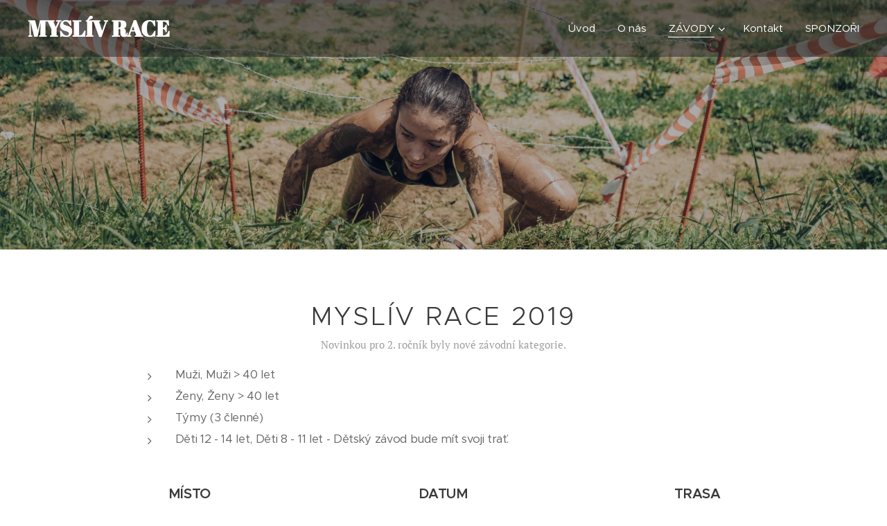

--- FILE ---
content_type: text/html; charset=UTF-8
request_url: https://www.mysliv-race.cz/projekty/nakupni-centrum/
body_size: 17398
content:
<!DOCTYPE html>
<html class="no-js" prefix="og: https://ogp.me/ns#" lang="cs">
<head><link rel="preconnect" href="https://duyn491kcolsw.cloudfront.net" crossorigin><link rel="preconnect" href="https://fonts.gstatic.com" crossorigin><meta charset="utf-8"><link rel="icon" href="https://duyn491kcolsw.cloudfront.net/files/2d/2di/2div3h.svg?ph=bac8a669e6" type="image/svg+xml" sizes="any"><link rel="icon" href="https://duyn491kcolsw.cloudfront.net/files/07/07f/07fzq8.svg?ph=bac8a669e6" type="image/svg+xml" sizes="16x16"><link rel="icon" href="https://duyn491kcolsw.cloudfront.net/files/1j/1j3/1j3767.ico?ph=bac8a669e6"><link rel="apple-touch-icon" href="https://duyn491kcolsw.cloudfront.net/files/1j/1j3/1j3767.ico?ph=bac8a669e6"><link rel="icon" href="https://duyn491kcolsw.cloudfront.net/files/1j/1j3/1j3767.ico?ph=bac8a669e6">
    <meta http-equiv="X-UA-Compatible" content="IE=edge">
    <title>MYSLÍV RACE 2019 :: Mysliv-race9</title>
    <meta name="viewport" content="width=device-width,initial-scale=1">
    <meta name="msapplication-tap-highlight" content="no">
    
    <link href="https://duyn491kcolsw.cloudfront.net/files/0r/0rk/0rklmm.css?ph=bac8a669e6" media="print" rel="stylesheet">
    <link href="https://duyn491kcolsw.cloudfront.net/files/2e/2e5/2e5qgh.css?ph=bac8a669e6" media="screen and (min-width:100000em)" rel="stylesheet" data-type="cq" disabled>
    <link rel="stylesheet" href="https://duyn491kcolsw.cloudfront.net/files/41/41k/41kc5i.css?ph=bac8a669e6"><link rel="stylesheet" href="https://duyn491kcolsw.cloudfront.net/files/3b/3b2/3b2e8e.css?ph=bac8a669e6" media="screen and (min-width:37.5em)"><link rel="stylesheet" href="https://duyn491kcolsw.cloudfront.net/files/2v/2vp/2vpyx8.css?ph=bac8a669e6" data-wnd_color_scheme_file=""><link rel="stylesheet" href="https://duyn491kcolsw.cloudfront.net/files/34/34q/34qmjb.css?ph=bac8a669e6" data-wnd_color_scheme_desktop_file="" media="screen and (min-width:37.5em)" disabled=""><link rel="stylesheet" href="https://duyn491kcolsw.cloudfront.net/files/1j/1jo/1jorv9.css?ph=bac8a669e6" data-wnd_additive_color_file=""><link rel="stylesheet" href="https://duyn491kcolsw.cloudfront.net/files/4a/4ao/4ao7pp.css?ph=bac8a669e6" data-wnd_typography_file=""><link rel="stylesheet" href="https://duyn491kcolsw.cloudfront.net/files/1x/1xu/1xuc5m.css?ph=bac8a669e6" data-wnd_typography_desktop_file="" media="screen and (min-width:37.5em)" disabled=""><script>(()=>{let e=!1;const t=()=>{if(!e&&window.innerWidth>=600){for(let e=0,t=document.querySelectorAll('head > link[href*="css"][media="screen and (min-width:37.5em)"]');e<t.length;e++)t[e].removeAttribute("disabled");e=!0}};t(),window.addEventListener("resize",t),"container"in document.documentElement.style||fetch(document.querySelector('head > link[data-type="cq"]').getAttribute("href")).then((e=>{e.text().then((e=>{const t=document.createElement("style");document.head.appendChild(t),t.appendChild(document.createTextNode(e)),import("https://duyn491kcolsw.cloudfront.net/client/js.polyfill/container-query-polyfill.modern.js").then((()=>{let e=setInterval((function(){document.body&&(document.body.classList.add("cq-polyfill-loaded"),clearInterval(e))}),100)}))}))}))})()</script>
<link rel="preload stylesheet" href="https://duyn491kcolsw.cloudfront.net/files/2m/2m8/2m8msc.css?ph=bac8a669e6" as="style"><meta name="description" content="Novinkou pro 2. ročník byly nové závodní kategorie."><meta name="keywords" content=""><meta name="generator" content="Webnode 2"><meta name="apple-mobile-web-app-capable" content="no"><meta name="apple-mobile-web-app-status-bar-style" content="black"><meta name="format-detection" content="telephone=no">

<meta property="og:url" content="https://www.mysliv-race.cz/projekty/nakupni-centrum/"><meta property="og:title" content="MYSLÍV RACE 2019 :: Mysliv-race9"><meta property="og:type" content="article"><meta property="og:description" content="Novinkou pro 2. ročník byly nové závodní kategorie."><meta property="og:site_name" content="Mysliv-race9"><meta property="og:image" content="https://bac8a669e6.clvaw-cdnwnd.com/bf87667eaaf2c72cece04a13ad1d74a8/200000232-442d8452ac/700/v%C3%BDsledky_D8_11.png?ph=bac8a669e6"><meta property="og:article:published_time" content="2023-03-28T00:00:00+0200"><meta name="robots" content="index,follow"><link rel="canonical" href="https://www.mysliv-race.cz/projekty/nakupni-centrum/"><script>window.checkAndChangeSvgColor=function(c){try{var a=document.getElementById(c);if(a){c=[["border","borderColor"],["outline","outlineColor"],["color","color"]];for(var h,b,d,f=[],e=0,m=c.length;e<m;e++)if(h=window.getComputedStyle(a)[c[e][1]].replace(/\s/g,"").match(/^rgb[a]?\(([0-9]{1,3}),([0-9]{1,3}),([0-9]{1,3})/i)){b="";for(var g=1;3>=g;g++)b+=("0"+parseInt(h[g],10).toString(16)).slice(-2);"0"===b.charAt(0)&&(d=parseInt(b.substr(0,2),16),d=Math.max(16,d),b=d.toString(16)+b.slice(-4));f.push(c[e][0]+"="+b)}if(f.length){var k=a.getAttribute("data-src"),l=k+(0>k.indexOf("?")?"?":"&")+f.join("&");a.src!=l&&(a.src=l,a.outerHTML=a.outerHTML)}}}catch(n){}};</script><script>
		window._gtmDataLayer = window._gtmDataLayer || [];
		(function(w,d,s,l,i){w[l]=w[l]||[];w[l].push({'gtm.start':new Date().getTime(),event:'gtm.js'});
		var f=d.getElementsByTagName(s)[0],j=d.createElement(s),dl=l!='dataLayer'?'&l='+l:'';
		j.async=true;j.src='https://www.googletagmanager.com/gtm.js?id='+i+dl;f.parentNode.insertBefore(j,f);})
		(window,document,'script','_gtmDataLayer','GTM-542MMSL');</script></head>
<body class="l wt-page l-default l-d-none b-btn-sq b-btn-s-l b-btn-dn b-btn-bw-1 img-d-n img-t-o img-h-z line-solid b-e-ds lbox-d c-s-s hn-tbg  wnd-fe"><noscript>
				<iframe
				 src="https://www.googletagmanager.com/ns.html?id=GTM-542MMSL"
				 height="0"
				 width="0"
				 style="display:none;visibility:hidden"
				 >
				 </iframe>
			</noscript>

<div class="wnd-page l-page cs-gray ac-none t-t-fs-s t-t-fw-l t-t-sp t-t-d-n t-s-fs-s t-s-fw-m t-s-sp-n t-s-d-n t-p-fs-s t-p-fw-m t-p-sp-n t-h-fs-m t-h-fw-l t-h-sp-n t-bq-fs-m t-bq-fw-m t-bq-sp-n t-bq-d-q t-btn-fw-l t-nav-fw-l t-pd-fw-s t-nav-tt-n">
    <div class="l-w t cf t-24">
        <div class="l-bg cf">
            <div class="s-bg-l">
                
                
            </div>
        </div>
        <header class="l-h cf">
            <div class="sw cf">
	<div class="sw-c cf"><section data-space="true" class="s s-hn s-hn-default wnd-mt-classic wnd-na-c logo-classic sc-dt   wnd-w-max wnd-nh-m hn-no-bg    wnd-nav-sticky menu-default-underline">
	<div class="s-w">
		<div class="s-o">

			<div class="s-bg">
                <div class="s-bg-l">
                    
                    
                </div>
			</div>

			<div class="h-w h-f wnd-fixed">

				<div class="n-l">
					<div class="s-c menu-nav">
						<div class="logo-block">
							<div class="b b-l logo logo-default logo-nb abril-fatface wnd-logo-with-text logo-32 b-ls-l">
	<div class="b-l-c logo-content">
		<a class="b-l-link logo-link" href="/home/">

			

			

			<div class="b-l-br logo-br"></div>

			<div class="b-l-text logo-text-wrapper">
				<div class="b-l-text-w logo-text">
					<span class="b-l-text-c logo-text-cell"><b>MYSLÍV RACE</b> </span>
				</div>
			</div>

		</a>
	</div>
</div>
						</div>

						<div id="menu-slider">
							<div id="menu-block">
								<nav id="menu"><div class="menu-font menu-wrapper">
	<a href="#" class="menu-close" rel="nofollow" title="Close Menu"></a>
	<ul role="menubar" aria-label="Menu" class="level-1">
		<li role="none" class="wnd-homepage">
			<a class="menu-item" role="menuitem" href="/home/"><span class="menu-item-text">Úvod</span></a>
			
		</li><li role="none">
			<a class="menu-item" role="menuitem" href="/o-nas/"><span class="menu-item-text">O nás</span></a>
			
		</li><li role="none" class="wnd-active-path wnd-with-submenu">
			<a class="menu-item" role="menuitem" href="/projekty/"><span class="menu-item-text">ZÁVODY</span></a>
			<ul role="menubar" aria-label="Menu" class="level-2">
		<li role="none">
			<a class="menu-item" role="menuitem" href="/kopie-z-mysliv-race-2025/"><span class="menu-item-text">MYSLÍV RACE 2026</span></a>
			
		</li><li role="none">
			<a class="menu-item" role="menuitem" href="/kopie-z-mysliv-race-2024/"><span class="menu-item-text">MYSLÍV RACE 2025</span></a>
			
		</li><li role="none">
			<a class="menu-item" role="menuitem" href="/kopie-z-mysliv-race-2023/"><span class="menu-item-text">MYSLÍV RACE 2024</span></a>
			
		</li><li role="none">
			<a class="menu-item" role="menuitem" href="/kopie-z-mysliv-race-2022/"><span class="menu-item-text">MYSLÍV RACE 2023</span></a>
			
		</li><li role="none">
			<a class="menu-item" role="menuitem" href="/kopie-z-mysliv-race-2021/"><span class="menu-item-text">MYSLÍV RACE 2022</span></a>
			
		</li><li role="none">
			<a class="menu-item" role="menuitem" href="/mysliv-race-2021/"><span class="menu-item-text">MYSLÍV RACE 2021</span></a>
			
		</li><li role="none">
			<a class="menu-item" role="menuitem" href="/kopie-z-mysliv-race-2019/"><span class="menu-item-text">MYSLÍV RACE 2020</span></a>
			
		</li><li role="none" class="wnd-active wnd-active-path">
			<a class="menu-item" role="menuitem" href="/projekty/nakupni-centrum/"><span class="menu-item-text">MYSLÍV RACE 2019</span></a>
			
		</li><li role="none">
			<a class="menu-item" role="menuitem" href="/projekty/obytny-komplex/"><span class="menu-item-text">MYSLÍV RACE 2018</span></a>
			
		</li><li role="none">
			<a class="menu-item" role="menuitem" href="/registracni-podminky/"><span class="menu-item-text">Obchodní podmínky</span></a>
			
		</li><li role="none">
			<a class="menu-item" role="menuitem" href="/projekty/knihovna/"><span class="menu-item-text">Soutěžní podmínky</span></a>
			
		</li><li role="none">
			<a class="menu-item" role="menuitem" href="/kopie-z-kontakt/"><span class="menu-item-text">Registrace</span></a>
			
		</li>
	</ul>
		</li><li role="none">
			<a class="menu-item" role="menuitem" href="/kontakt/"><span class="menu-item-text">Kontakt</span></a>
			
		</li><li role="none">
			<a class="menu-item" role="menuitem" href="/sponzori-mr/"><span class="menu-item-text">SPONZOŘI</span></a>
			
		</li>
	</ul>
	<span class="more-text">Více</span>
</div></nav>
							</div>
						</div>

						<div class="cart-and-mobile">
							
							

							<div id="menu-mobile">
								<a href="#" id="menu-submit"><span></span>Menu</a>
							</div>
						</div>

					</div>
				</div>

			</div>

		</div>
	</div>
</section></div>
</div>
        </header>
        <main class="l-m cf">
            <div class="sw cf">
	<div class="sw-c cf"><section class="s s-hm s-hm-no-claim cf sc-m wnd-background-image  wnd-w-max wnd-s-normal wnd-h-50 wnd-nh-m wnd-p-cc hn-no-bg hn-default">
	<div class="s-w cf">
		<div class="s-o cf">
			<div class="s-bg">
				<div class="s-bg-l wnd-background-image fx-none bgatt-scroll bgpos-center-center overlay-black-light">
                    <picture><source type="image/webp" srcset="https://bac8a669e6.clvaw-cdnwnd.com/bf87667eaaf2c72cece04a13ad1d74a8/200000469-477df477e1/700/mysli%E2%95%A0%C3%BCv_race-48.webp?ph=bac8a669e6 700w, https://bac8a669e6.clvaw-cdnwnd.com/bf87667eaaf2c72cece04a13ad1d74a8/200000469-477df477e1/mysli%E2%95%A0%C3%BCv_race-48.webp?ph=bac8a669e6 1920w, https://bac8a669e6.clvaw-cdnwnd.com/bf87667eaaf2c72cece04a13ad1d74a8/200000469-477df477e1/mysli%E2%95%A0%C3%BCv_race-48.webp?ph=bac8a669e6 2x" sizes="100vw" ><img src="https://bac8a669e6.clvaw-cdnwnd.com/bf87667eaaf2c72cece04a13ad1d74a8/200000239-5b9e05c99c/mysli%E2%95%A0%C3%BCv_race-48.jpg?ph=bac8a669e6" width="1920" height="1279" alt="" fetchpriority="high" ></picture>
					
				</div>
			</div>
			<div class="h-c s-c"></div>
			<a href="#mediaArrow" class="media-arrow" aria-label="Přejít k obsahu"></a>
		</div>
	</div>
	<div id="mediaArrow"></div>

	<script>(()=>{const e=()=>{document.querySelector(".media-arrow").style.display=1===document.querySelector(".l-m .sw-c").children.length?"none":"block"};document.addEventListener("DOMContentLoaded",e),document.addEventListener("wnd-content-change",e)})()</script>
</section><section class="s s-basic cf sc-w   wnd-w-default wnd-s-normal wnd-h-auto">
	<div class="s-w cf">
		<div class="s-o s-fs cf">
			<div class="s-bg cf">
				<div class="s-bg-l">
                    
					
				</div>
			</div>
			<div class="s-c s-fs cf">
				<div class="ez cf">
	<div class="ez-c"><div class="b b-text cf">
	<div class="b-c b-text-c b-s b-s-t60 b-s-b60 b-cs cf"><h1 class="wnd-align-center">MYSLÍV RACE 2019<br /></h1> <h3 style="text-align:center" class="wnd-align-center">Novinkou pro 2. ročník byly nové závodní kategorie. <br /></h3><div><ul><li>Muži, Muži &gt; 40 let <br /></li><li>Ženy, Ženy &gt; 40 let</li><li>Týmy (3 členné)<br /></li><li>Děti 12 - 14 let, Děti 8 - 11 let - Dětský závod bude mít svoji trať. <br /></li></ul></div> </div>
</div><div class="cw cf">
	<div class="cw-c cf"><div class="c cf" style="width:33.33%;">
	<div class="c-c cf"><div class="b b-text cf">
	<div class="b-c b-text-c b-s b-s-t60 b-s-b60 b-cs cf"><h2 style="text-align: center;"><font style="font-size:60%"><strong>MÍSTO</strong></font></h2> <h3 style="text-align:center" class="wnd-align-center">Myslív<br /></h3> </div>
</div></div>
</div><div class="c cf" style="width:33.33%;">
	<div class="c-c cf"><div class="b b-text cf">
	<div class="b-c b-text-c b-s b-s-t60 b-s-b60 b-cs cf"><h2 style="text-align:center"><font style="font-size:60%"><strong>DATUM<br /></strong></font></h2> <h3 style="text-align: center;" class="wnd-align-center">20. 7. 2019</h3> </div>
</div></div>
</div><div class="c cf" style="width:33.34%;">
	<div class="c-c cf"><div class="b b-text cf">
	<div class="b-c b-text-c b-s b-s-t60 b-s-b60 b-cs cf"><h2 style="text-align:center"><font style="font-size:60%"><strong>TRASA<br /></strong></font></h2> <h3 style="text-align: center;" class="wnd-align-center">7,3 km+, 54 překážek<br /></h3> </div>
</div></div>
</div></div>
</div><div class="gal-app b-gal b b-s" id="wnd_PhotoGalleryBlock_37787" data-content="{&quot;variant&quot;:&quot;slideshow&quot;,&quot;gridCount&quot;:4,&quot;id&quot;:&quot;wnd_PhotoGalleryBlock_37787&quot;,&quot;items&quot;:[{&quot;id&quot;:200000232,&quot;title&quot;:&quot;&quot;,&quot;orientation&quot;:&quot;portrait&quot;,&quot;aspectRatio&quot;:&quot;788:809&quot;,&quot;size&quot;:{&quot;width&quot;:788,&quot;height&quot;:809},&quot;img&quot;:{&quot;mimeType&quot;:&quot;image/jpeg&quot;,&quot;src&quot;:&quot;https://bac8a669e6.clvaw-cdnwnd.com/bf87667eaaf2c72cece04a13ad1d74a8/200000232-442d8452ac/v%C3%BDsledky_D8_11.png?ph=bac8a669e6&quot;},&quot;sources&quot;:[{&quot;mimeType&quot;:&quot;image/png&quot;,&quot;sizes&quot;:[{&quot;width&quot;:438,&quot;height&quot;:450,&quot;src&quot;:&quot;https://bac8a669e6.clvaw-cdnwnd.com/bf87667eaaf2c72cece04a13ad1d74a8/200000232-442d8452ac/450/v%C3%BDsledky_D8_11.png?ph=bac8a669e6&quot;},{&quot;width&quot;:682,&quot;height&quot;:700,&quot;src&quot;:&quot;https://bac8a669e6.clvaw-cdnwnd.com/bf87667eaaf2c72cece04a13ad1d74a8/200000232-442d8452ac/700/v%C3%BDsledky_D8_11.png?ph=bac8a669e6&quot;},{&quot;width&quot;:788,&quot;height&quot;:809,&quot;src&quot;:&quot;https://bac8a669e6.clvaw-cdnwnd.com/bf87667eaaf2c72cece04a13ad1d74a8/200000232-442d8452ac/v%C3%BDsledky_D8_11.png?ph=bac8a669e6&quot;}]},{&quot;mimeType&quot;:&quot;image/webp&quot;,&quot;sizes&quot;:[{&quot;width&quot;:438,&quot;height&quot;:450,&quot;src&quot;:&quot;https://bac8a669e6.clvaw-cdnwnd.com/bf87667eaaf2c72cece04a13ad1d74a8/200000462-42be242be5/450/v%C3%BDsledky_D8_11.webp?ph=bac8a669e6&quot;},{&quot;width&quot;:682,&quot;height&quot;:700,&quot;src&quot;:&quot;https://bac8a669e6.clvaw-cdnwnd.com/bf87667eaaf2c72cece04a13ad1d74a8/200000462-42be242be5/700/v%C3%BDsledky_D8_11.webp?ph=bac8a669e6&quot;},{&quot;width&quot;:788,&quot;height&quot;:809,&quot;src&quot;:&quot;https://bac8a669e6.clvaw-cdnwnd.com/bf87667eaaf2c72cece04a13ad1d74a8/200000462-42be242be5/v%C3%BDsledky_D8_11.webp?ph=bac8a669e6&quot;}]}]},{&quot;id&quot;:200000233,&quot;title&quot;:&quot;&quot;,&quot;orientation&quot;:&quot;portrait&quot;,&quot;aspectRatio&quot;:&quot;520:851&quot;,&quot;size&quot;:{&quot;width&quot;:520,&quot;height&quot;:851},&quot;img&quot;:{&quot;mimeType&quot;:&quot;image/png&quot;,&quot;src&quot;:&quot;https://bac8a669e6.clvaw-cdnwnd.com/bf87667eaaf2c72cece04a13ad1d74a8/200000233-452e146269/v%C3%BDsledky_M_Z_T_01.png?ph=bac8a669e6&quot;},&quot;sources&quot;:[{&quot;mimeType&quot;:&quot;image/png&quot;,&quot;sizes&quot;:[{&quot;width&quot;:275,&quot;height&quot;:450,&quot;src&quot;:&quot;https://bac8a669e6.clvaw-cdnwnd.com/bf87667eaaf2c72cece04a13ad1d74a8/200000233-452e146269/450/v%C3%BDsledky_M_Z_T_01.png?ph=bac8a669e6&quot;},{&quot;width&quot;:428,&quot;height&quot;:700,&quot;src&quot;:&quot;https://bac8a669e6.clvaw-cdnwnd.com/bf87667eaaf2c72cece04a13ad1d74a8/200000233-452e146269/700/v%C3%BDsledky_M_Z_T_01.png?ph=bac8a669e6&quot;},{&quot;width&quot;:520,&quot;height&quot;:851,&quot;src&quot;:&quot;https://bac8a669e6.clvaw-cdnwnd.com/bf87667eaaf2c72cece04a13ad1d74a8/200000233-452e146269/v%C3%BDsledky_M_Z_T_01.png?ph=bac8a669e6&quot;}]},{&quot;mimeType&quot;:&quot;image/webp&quot;,&quot;sizes&quot;:[{&quot;width&quot;:275,&quot;height&quot;:450,&quot;src&quot;:&quot;https://bac8a669e6.clvaw-cdnwnd.com/bf87667eaaf2c72cece04a13ad1d74a8/200000464-b7c2bb7c2e/450/v%C3%BDsledky_M_Z_T_01.webp?ph=bac8a669e6&quot;},{&quot;width&quot;:428,&quot;height&quot;:700,&quot;src&quot;:&quot;https://bac8a669e6.clvaw-cdnwnd.com/bf87667eaaf2c72cece04a13ad1d74a8/200000464-b7c2bb7c2e/700/v%C3%BDsledky_M_Z_T_01.webp?ph=bac8a669e6&quot;},{&quot;width&quot;:520,&quot;height&quot;:851,&quot;src&quot;:&quot;https://bac8a669e6.clvaw-cdnwnd.com/bf87667eaaf2c72cece04a13ad1d74a8/200000464-b7c2bb7c2e/v%C3%BDsledky_M_Z_T_01.webp?ph=bac8a669e6&quot;}]}]},{&quot;id&quot;:200000234,&quot;title&quot;:&quot;&quot;,&quot;orientation&quot;:&quot;portrait&quot;,&quot;aspectRatio&quot;:&quot;510:839&quot;,&quot;size&quot;:{&quot;width&quot;:510,&quot;height&quot;:839},&quot;img&quot;:{&quot;mimeType&quot;:&quot;image/png&quot;,&quot;src&quot;:&quot;https://bac8a669e6.clvaw-cdnwnd.com/bf87667eaaf2c72cece04a13ad1d74a8/200000234-1359f14545/v%C3%BDsledky_M_Z_T_02.png?ph=bac8a669e6&quot;},&quot;sources&quot;:[{&quot;mimeType&quot;:&quot;image/png&quot;,&quot;sizes&quot;:[{&quot;width&quot;:274,&quot;height&quot;:450,&quot;src&quot;:&quot;https://bac8a669e6.clvaw-cdnwnd.com/bf87667eaaf2c72cece04a13ad1d74a8/200000234-1359f14545/450/v%C3%BDsledky_M_Z_T_02.png?ph=bac8a669e6&quot;},{&quot;width&quot;:426,&quot;height&quot;:700,&quot;src&quot;:&quot;https://bac8a669e6.clvaw-cdnwnd.com/bf87667eaaf2c72cece04a13ad1d74a8/200000234-1359f14545/700/v%C3%BDsledky_M_Z_T_02.png?ph=bac8a669e6&quot;},{&quot;width&quot;:510,&quot;height&quot;:839,&quot;src&quot;:&quot;https://bac8a669e6.clvaw-cdnwnd.com/bf87667eaaf2c72cece04a13ad1d74a8/200000234-1359f14545/v%C3%BDsledky_M_Z_T_02.png?ph=bac8a669e6&quot;}]},{&quot;mimeType&quot;:&quot;image/webp&quot;,&quot;sizes&quot;:[{&quot;width&quot;:274,&quot;height&quot;:450,&quot;src&quot;:&quot;https://bac8a669e6.clvaw-cdnwnd.com/bf87667eaaf2c72cece04a13ad1d74a8/200000465-42e6f42e72/450/v%C3%BDsledky_M_Z_T_02.webp?ph=bac8a669e6&quot;},{&quot;width&quot;:426,&quot;height&quot;:700,&quot;src&quot;:&quot;https://bac8a669e6.clvaw-cdnwnd.com/bf87667eaaf2c72cece04a13ad1d74a8/200000465-42e6f42e72/700/v%C3%BDsledky_M_Z_T_02.webp?ph=bac8a669e6&quot;},{&quot;width&quot;:510,&quot;height&quot;:839,&quot;src&quot;:&quot;https://bac8a669e6.clvaw-cdnwnd.com/bf87667eaaf2c72cece04a13ad1d74a8/200000465-42e6f42e72/v%C3%BDsledky_M_Z_T_02.webp?ph=bac8a669e6&quot;}]}]},{&quot;id&quot;:200000238,&quot;title&quot;:&quot;&quot;,&quot;orientation&quot;:&quot;portrait&quot;,&quot;aspectRatio&quot;:&quot;84:143&quot;,&quot;size&quot;:{&quot;width&quot;:504,&quot;height&quot;:858},&quot;img&quot;:{&quot;mimeType&quot;:&quot;image/png&quot;,&quot;src&quot;:&quot;https://bac8a669e6.clvaw-cdnwnd.com/bf87667eaaf2c72cece04a13ad1d74a8/200000238-db8cadc8bf/v%C3%BDsledky_M_Z_T_03.png?ph=bac8a669e6&quot;},&quot;sources&quot;:[{&quot;mimeType&quot;:&quot;image/png&quot;,&quot;sizes&quot;:[{&quot;width&quot;:264,&quot;height&quot;:450,&quot;src&quot;:&quot;https://bac8a669e6.clvaw-cdnwnd.com/bf87667eaaf2c72cece04a13ad1d74a8/200000238-db8cadc8bf/450/v%C3%BDsledky_M_Z_T_03.png?ph=bac8a669e6&quot;},{&quot;width&quot;:411,&quot;height&quot;:700,&quot;src&quot;:&quot;https://bac8a669e6.clvaw-cdnwnd.com/bf87667eaaf2c72cece04a13ad1d74a8/200000238-db8cadc8bf/700/v%C3%BDsledky_M_Z_T_03.png?ph=bac8a669e6&quot;},{&quot;width&quot;:504,&quot;height&quot;:858,&quot;src&quot;:&quot;https://bac8a669e6.clvaw-cdnwnd.com/bf87667eaaf2c72cece04a13ad1d74a8/200000238-db8cadc8bf/v%C3%BDsledky_M_Z_T_03.png?ph=bac8a669e6&quot;}]},{&quot;mimeType&quot;:&quot;image/webp&quot;,&quot;sizes&quot;:[{&quot;width&quot;:264,&quot;height&quot;:450,&quot;src&quot;:&quot;https://bac8a669e6.clvaw-cdnwnd.com/bf87667eaaf2c72cece04a13ad1d74a8/200000466-bc364bc367/450/v%C3%BDsledky_M_Z_T_03.webp?ph=bac8a669e6&quot;},{&quot;width&quot;:411,&quot;height&quot;:700,&quot;src&quot;:&quot;https://bac8a669e6.clvaw-cdnwnd.com/bf87667eaaf2c72cece04a13ad1d74a8/200000466-bc364bc367/700/v%C3%BDsledky_M_Z_T_03.webp?ph=bac8a669e6&quot;},{&quot;width&quot;:504,&quot;height&quot;:858,&quot;src&quot;:&quot;https://bac8a669e6.clvaw-cdnwnd.com/bf87667eaaf2c72cece04a13ad1d74a8/200000466-bc364bc367/v%C3%BDsledky_M_Z_T_03.webp?ph=bac8a669e6&quot;}]}]},{&quot;id&quot;:200000236,&quot;title&quot;:&quot;&quot;,&quot;orientation&quot;:&quot;portrait&quot;,&quot;aspectRatio&quot;:&quot;123:212&quot;,&quot;size&quot;:{&quot;width&quot;:492,&quot;height&quot;:848},&quot;img&quot;:{&quot;mimeType&quot;:&quot;image/png&quot;,&quot;src&quot;:&quot;https://bac8a669e6.clvaw-cdnwnd.com/bf87667eaaf2c72cece04a13ad1d74a8/200000236-b3846b481c/v%C3%BDsledky_M_Z_T_04.png?ph=bac8a669e6&quot;},&quot;sources&quot;:[{&quot;mimeType&quot;:&quot;image/png&quot;,&quot;sizes&quot;:[{&quot;width&quot;:261,&quot;height&quot;:450,&quot;src&quot;:&quot;https://bac8a669e6.clvaw-cdnwnd.com/bf87667eaaf2c72cece04a13ad1d74a8/200000236-b3846b481c/450/v%C3%BDsledky_M_Z_T_04.png?ph=bac8a669e6&quot;},{&quot;width&quot;:406,&quot;height&quot;:700,&quot;src&quot;:&quot;https://bac8a669e6.clvaw-cdnwnd.com/bf87667eaaf2c72cece04a13ad1d74a8/200000236-b3846b481c/700/v%C3%BDsledky_M_Z_T_04.png?ph=bac8a669e6&quot;},{&quot;width&quot;:492,&quot;height&quot;:848,&quot;src&quot;:&quot;https://bac8a669e6.clvaw-cdnwnd.com/bf87667eaaf2c72cece04a13ad1d74a8/200000236-b3846b481c/v%C3%BDsledky_M_Z_T_04.png?ph=bac8a669e6&quot;}]},{&quot;mimeType&quot;:&quot;image/webp&quot;,&quot;sizes&quot;:[{&quot;width&quot;:261,&quot;height&quot;:450,&quot;src&quot;:&quot;https://bac8a669e6.clvaw-cdnwnd.com/bf87667eaaf2c72cece04a13ad1d74a8/200000467-544a1544bb/450/v%C3%BDsledky_M_Z_T_04.webp?ph=bac8a669e6&quot;},{&quot;width&quot;:406,&quot;height&quot;:700,&quot;src&quot;:&quot;https://bac8a669e6.clvaw-cdnwnd.com/bf87667eaaf2c72cece04a13ad1d74a8/200000467-544a1544bb/700/v%C3%BDsledky_M_Z_T_04.webp?ph=bac8a669e6&quot;},{&quot;width&quot;:492,&quot;height&quot;:848,&quot;src&quot;:&quot;https://bac8a669e6.clvaw-cdnwnd.com/bf87667eaaf2c72cece04a13ad1d74a8/200000467-544a1544bb/v%C3%BDsledky_M_Z_T_04.webp?ph=bac8a669e6&quot;}]}]},{&quot;id&quot;:200000237,&quot;title&quot;:&quot;&quot;,&quot;orientation&quot;:&quot;landscape&quot;,&quot;aspectRatio&quot;:&quot;274:207&quot;,&quot;size&quot;:{&quot;width&quot;:548,&quot;height&quot;:414},&quot;img&quot;:{&quot;mimeType&quot;:&quot;image/png&quot;,&quot;src&quot;:&quot;https://bac8a669e6.clvaw-cdnwnd.com/bf87667eaaf2c72cece04a13ad1d74a8/200000237-76f6377f11/v%C3%BDsledky_M_Z_T_05.png?ph=bac8a669e6&quot;},&quot;sources&quot;:[{&quot;mimeType&quot;:&quot;image/png&quot;,&quot;sizes&quot;:[{&quot;width&quot;:450,&quot;height&quot;:340,&quot;src&quot;:&quot;https://bac8a669e6.clvaw-cdnwnd.com/bf87667eaaf2c72cece04a13ad1d74a8/200000237-76f6377f11/450/v%C3%BDsledky_M_Z_T_05.png?ph=bac8a669e6&quot;},{&quot;width&quot;:548,&quot;height&quot;:414,&quot;src&quot;:&quot;https://bac8a669e6.clvaw-cdnwnd.com/bf87667eaaf2c72cece04a13ad1d74a8/200000237-76f6377f11/700/v%C3%BDsledky_M_Z_T_05.png?ph=bac8a669e6&quot;},{&quot;width&quot;:548,&quot;height&quot;:414,&quot;src&quot;:&quot;https://bac8a669e6.clvaw-cdnwnd.com/bf87667eaaf2c72cece04a13ad1d74a8/200000237-76f6377f11/v%C3%BDsledky_M_Z_T_05.png?ph=bac8a669e6&quot;}]},{&quot;mimeType&quot;:&quot;image/webp&quot;,&quot;sizes&quot;:[{&quot;width&quot;:450,&quot;height&quot;:340,&quot;src&quot;:&quot;https://bac8a669e6.clvaw-cdnwnd.com/bf87667eaaf2c72cece04a13ad1d74a8/200000468-2c69c2c69e/450/v%C3%BDsledky_M_Z_T_05.webp?ph=bac8a669e6&quot;},{&quot;width&quot;:548,&quot;height&quot;:414,&quot;src&quot;:&quot;https://bac8a669e6.clvaw-cdnwnd.com/bf87667eaaf2c72cece04a13ad1d74a8/200000468-2c69c2c69e/700/v%C3%BDsledky_M_Z_T_05.webp?ph=bac8a669e6&quot;},{&quot;width&quot;:548,&quot;height&quot;:414,&quot;src&quot;:&quot;https://bac8a669e6.clvaw-cdnwnd.com/bf87667eaaf2c72cece04a13ad1d74a8/200000468-2c69c2c69e/v%C3%BDsledky_M_Z_T_05.webp?ph=bac8a669e6&quot;}]}]},{&quot;id&quot;:200000235,&quot;title&quot;:&quot;&quot;,&quot;orientation&quot;:&quot;landscape&quot;,&quot;aspectRatio&quot;:&quot;1021:662&quot;,&quot;size&quot;:{&quot;width&quot;:1021,&quot;height&quot;:662},&quot;img&quot;:{&quot;mimeType&quot;:&quot;image/png&quot;,&quot;src&quot;:&quot;https://bac8a669e6.clvaw-cdnwnd.com/bf87667eaaf2c72cece04a13ad1d74a8/200000235-d1c9ed2c92/v%C3%BDsledky_D12_14.png?ph=bac8a669e6&quot;},&quot;sources&quot;:[{&quot;mimeType&quot;:&quot;image/png&quot;,&quot;sizes&quot;:[{&quot;width&quot;:450,&quot;height&quot;:292,&quot;src&quot;:&quot;https://bac8a669e6.clvaw-cdnwnd.com/bf87667eaaf2c72cece04a13ad1d74a8/200000235-d1c9ed2c92/450/v%C3%BDsledky_D12_14.png?ph=bac8a669e6&quot;},{&quot;width&quot;:700,&quot;height&quot;:454,&quot;src&quot;:&quot;https://bac8a669e6.clvaw-cdnwnd.com/bf87667eaaf2c72cece04a13ad1d74a8/200000235-d1c9ed2c92/700/v%C3%BDsledky_D12_14.png?ph=bac8a669e6&quot;},{&quot;width&quot;:1021,&quot;height&quot;:662,&quot;src&quot;:&quot;https://bac8a669e6.clvaw-cdnwnd.com/bf87667eaaf2c72cece04a13ad1d74a8/200000235-d1c9ed2c92/v%C3%BDsledky_D12_14.png?ph=bac8a669e6&quot;}]},{&quot;mimeType&quot;:&quot;image/webp&quot;,&quot;sizes&quot;:[{&quot;width&quot;:450,&quot;height&quot;:292,&quot;src&quot;:&quot;https://bac8a669e6.clvaw-cdnwnd.com/bf87667eaaf2c72cece04a13ad1d74a8/200000463-ee960ee963/450/v%C3%BDsledky_D12_14.webp?ph=bac8a669e6&quot;},{&quot;width&quot;:700,&quot;height&quot;:454,&quot;src&quot;:&quot;https://bac8a669e6.clvaw-cdnwnd.com/bf87667eaaf2c72cece04a13ad1d74a8/200000463-ee960ee963/700/v%C3%BDsledky_D12_14.webp?ph=bac8a669e6&quot;},{&quot;width&quot;:1021,&quot;height&quot;:662,&quot;src&quot;:&quot;https://bac8a669e6.clvaw-cdnwnd.com/bf87667eaaf2c72cece04a13ad1d74a8/200000463-ee960ee963/v%C3%BDsledky_D12_14.webp?ph=bac8a669e6&quot;}]}]}]}">
</div><div class="b b-text cf">
	<div class="b-c b-text-c b-s b-s-t60 b-s-b60 b-cs cf"><p>Rekord trati: Luboš Kočvara 59 min 12s<br></p></div>
</div><div class="b b-s b-hr-line line-auto">
    <hr class="line-style line-color">
</div></div>
</div>
			</div>
		</div>
	</div>
</section><section class="s s-hc s-hc-cta-claim cf sc-m wnd-background-pattern  wnd-w-default wnd-s-normal wnd-hh-auto wnd-p-cc">
	<div class="s-w cf">
		<div class="s-o cf">
			<div class="s-bg cf">
                <div class="s-bg-l wnd-background-pattern" style="background-image:url('https://duyn491kcolsw.cloudfront.net/files/2j/2j9/2j9afe.png?ph=bac8a669e6')">
                    
                    
                </div>
			</div>
			<div class="s-c cf">
				<div class="s-hc-c">
					<h2 class="s-hc-claim claim i-a"><span class="sit b claim-gray claim-wb proxima-nova claim-58">
	<span class="sit-w"><span class="sit-c">Veškeré fotky ze závodu naleznete na facebookové stránce závodu!</span></span>
</span></h2>
					<div class="b b-s b-s-t150 b-s-b150 b-btn b-btn-2">
	<div class="b-btn-c i-a">
		<a class="b-btn-l" href="https://www.facebook.com/pg/MyslivRACE2019/photos/?tab=album&amp;album_id=416115052327651" target="_blank">
			<span class="b-btn-t">ODKAZ ZDE!</span>
		</a>
	</div>
</div>
				</div>
			</div>
		</div>
	</div>
</section></div>
</div>
        </main>
        <footer class="l-f cf">
            <div class="sw cf">
	<div class="sw-c cf"><section data-wn-border-element="s-f-border" class="s s-f s-f-basic s-f-simple sc-m wnd-background-solid  wnd-w-default wnd-s-higher">
	<div class="s-w">
		<div class="s-o">
			<div class="s-bg">
                <div class="s-bg-l" style="background-color:#000000">
                    
                    
                </div>
			</div>
			<div class="s-c s-f-l-w s-f-border">
				<div class="s-f-l b-s b-s-t0 b-s-b0">
					<div class="s-f-l-c s-f-l-c-first">
						<div class="s-f-cr"><span class="it b link">
	<span class="it-c">© 2018 TJ Sokol Myslív - spolek, Myslív 52, 341 01 Horažďovice</span>
</span></div>
						<div class="s-f-sf">
                            <span class="sf b">
<span class="sf-content sf-c link">Vytvořeno službou <a href="https://www.webnode.cz/?utm_source=text&utm_medium=footer&utm_content=wnd2&utm_campaign=signature" rel="noopener nofollow" target="_blank">Webnode</a></span>
</span>
                            
                            
                            
                            
                        </div>
					</div>
					<div class="s-f-l-c s-f-l-c-last">
						<div class="s-f-lang lang-select cf">
	
</div>
					</div>
                    <div class="s-f-l-c s-f-l-c-currency">
                        <div class="s-f-ccy ccy-select cf">
	
</div>
                    </div>
				</div>
			</div>
		</div>
	</div>
</section></div>
</div>
        </footer>
    </div>
    
</div>


<script src="https://duyn491kcolsw.cloudfront.net/files/3e/3em/3eml8v.js?ph=bac8a669e6" crossorigin="anonymous" type="module"></script><script>document.querySelector(".wnd-fe")&&[...document.querySelectorAll(".c")].forEach((e=>{const t=e.querySelector(".b-text:only-child");t&&""===t.querySelector(".b-text-c").innerText&&e.classList.add("column-empty")}))</script>


<script src="https://duyn491kcolsw.cloudfront.net/client.fe/js.compiled/lang.cz.2088.js?ph=bac8a669e6" crossorigin="anonymous"></script><script src="https://duyn491kcolsw.cloudfront.net/client.fe/js.compiled/compiled.multi.2-2195.js?ph=bac8a669e6" crossorigin="anonymous"></script><script>var wnd = wnd || {};wnd.$data = {"image_content_items":{"wnd_ThumbnailBlock_614995":{"id":"wnd_ThumbnailBlock_614995","type":"wnd.pc.ThumbnailBlock"},"wnd_Section_default_396440":{"id":"wnd_Section_default_396440","type":"wnd.pc.Section"},"wnd_PhotoGalleryBlock_37787":{"id":"wnd_PhotoGalleryBlock_37787","type":"wnd.pc.PhotoGalleryBlock"},"wnd_Section_cta_933440":{"id":"wnd_Section_cta_933440","type":"wnd.pc.Section"},"wnd_HeaderSection_header_main_363020":{"id":"wnd_HeaderSection_header_main_363020","type":"wnd.pc.HeaderSection"},"wnd_ImageBlock_60902":{"id":"wnd_ImageBlock_60902","type":"wnd.pc.ImageBlock"},"wnd_LogoBlock_347856":{"id":"wnd_LogoBlock_347856","type":"wnd.pc.LogoBlock"},"wnd_FooterSection_footer_46988":{"id":"wnd_FooterSection_footer_46988","type":"wnd.pc.FooterSection"}},"svg_content_items":{"wnd_ImageBlock_60902":{"id":"wnd_ImageBlock_60902","type":"wnd.pc.ImageBlock"},"wnd_LogoBlock_347856":{"id":"wnd_LogoBlock_347856","type":"wnd.pc.LogoBlock"}},"content_items":[],"eshopSettings":{"ESHOP_SETTINGS_DISPLAY_PRICE_WITHOUT_VAT":false,"ESHOP_SETTINGS_DISPLAY_ADDITIONAL_VAT":false,"ESHOP_SETTINGS_DISPLAY_SHIPPING_COST":false},"project_info":{"isMultilanguage":false,"isMulticurrency":false,"eshop_tax_enabled":"1","country_code":"","contact_state":null,"eshop_tax_type":"VAT","eshop_discounts":false,"graphQLURL":"https:\/\/mysliv-race.cz\/servers\/graphql\/","iubendaSettings":{"cookieBarCode":"","cookiePolicyCode":"","privacyPolicyCode":"","termsAndConditionsCode":""}}};</script><script>wnd.$system = {"fileSystemType":"aws_s3","localFilesPath":"https:\/\/www.mysliv-race.cz\/_files\/","awsS3FilesPath":"https:\/\/bac8a669e6.clvaw-cdnwnd.com\/bf87667eaaf2c72cece04a13ad1d74a8\/","staticFiles":"https:\/\/duyn491kcolsw.cloudfront.net\/files","isCms":false,"staticCDNServers":["https:\/\/duyn491kcolsw.cloudfront.net\/"],"fileUploadAllowExtension":["jpg","jpeg","jfif","png","gif","bmp","ico","svg","webp","tiff","pdf","doc","docx","ppt","pptx","pps","ppsx","odt","xls","xlsx","txt","rtf","mp3","wma","wav","ogg","amr","flac","m4a","3gp","avi","wmv","mov","mpg","mkv","mp4","mpeg","m4v","swf","gpx","stl","csv","xml","txt","dxf","dwg","iges","igs","step","stp"],"maxUserFormFileLimit":4194304,"frontendLanguage":"cz","backendLanguage":"cz","frontendLanguageId":1,"page":{"id":200001332,"identifier":"projekty\/nakupni-centrum","template":{"id":200000053,"styles":{"background":{"default":null},"additiveColor":"ac-none","scheme":"cs-gray","imageTitle":"img-t-o","imageHover":"img-h-z","imageStyle":"img-d-n","buttonDecoration":"b-btn-dn","buttonStyle":"b-btn-sq","buttonSize":"b-btn-s-l","buttonBorders":"b-btn-bw-1","lightboxStyle":"lbox-d","eshopGridItemStyle":"b-e-ds","eshopGridItemAlign":"b-e-c","columnSpaces":"c-s-s","layoutType":"l-default","layoutDecoration":"l-d-none","formStyle":"default","menuType":"","menuStyle":"menu-default-underline","sectionWidth":"wnd-w-default","sectionSpace":"wnd-s-normal","typography":"t-24_new","acHeadings":false,"acSubheadings":false,"acIcons":false,"acOthers":false,"acMenu":false,"lineStyle":"line-solid","typoTitleSizes":"t-t-fs-s","typoTitleWeights":"t-t-fw-l","typoTitleSpacings":"t-t-sp","typoTitleDecorations":"t-t-d-n","typoHeadingSizes":"t-h-fs-m","typoHeadingWeights":"t-h-fw-l","typoHeadingSpacings":"t-h-sp-n","typoSubtitleSizes":"t-s-fs-s","typoSubtitleWeights":"t-s-fw-m","typoSubtitleSpacings":"t-s-sp-n","typoSubtitleDecorations":"t-s-d-n","typoParagraphSizes":"t-p-fs-s","typoParagraphWeights":"t-p-fw-m","typoParagraphSpacings":"t-p-sp-n","typoBlockquoteSizes":"t-bq-fs-m","typoBlockquoteWeights":"t-bq-fw-m","typoBlockquoteSpacings":"t-bq-sp-n","typoBlockquoteDecorations":"t-bq-d-q","buttonWeight":"t-btn-fw-l","menuWeight":"t-nav-fw-l","productWeight":"t-pd-fw-s","menuTextTransform":"t-nav-tt-n"}},"layout":"default","name":"MYSL\u00cdV RACE 2019","html_title":"","language":"cz","langId":1,"isHomepage":false,"meta_description":"","meta_keywords":"","header_code":"","footer_code":"","styles":{"pageBased":{"header":{"style":{"colorScheme":"section-media","background":{"default":{"type":"image","hash":"32451b","mediaType":"publicImages"},"effects":"fx-none","position":"bgpos-bottom-center","attachment":"bgatt-scroll"}}}}},"countFormsEntries":[]},"listingsPrefix":"\/l\/","productPrefix":"\/p\/","cartPrefix":"\/cart\/","checkoutPrefix":"\/checkout\/","searchPrefix":"\/search\/","isCheckout":false,"isEshop":false,"hasBlog":false,"isProductDetail":false,"isListingDetail":false,"listing_page":[],"hasEshopAnalytics":false,"gTagId":null,"gAdsId":null,"format":{"be":{"DATE_TIME":{"mask":"%d.%m.%Y %H:%M","regexp":"^(((0?[1-9]|[1,2][0-9]|3[0,1])\\.(0?[1-9]|1[0-2])\\.[0-9]{1,4})(( [0-1][0-9]| 2[0-3]):[0-5][0-9])?|(([0-9]{4}(0[1-9]|1[0-2])(0[1-9]|[1,2][0-9]|3[0,1])(0[0-9]|1[0-9]|2[0-3])[0-5][0-9][0-5][0-9])))?$"},"DATE":{"mask":"%d.%m.%Y","regexp":"^((0?[1-9]|[1,2][0-9]|3[0,1])\\.(0?[1-9]|1[0-2])\\.[0-9]{1,4})$"},"CURRENCY":{"mask":{"point":",","thousands":" ","decimals":2,"mask":"%s","zerofill":true,"ignoredZerofill":true}}},"fe":{"DATE_TIME":{"mask":"%d.%m.%Y %H:%M","regexp":"^(((0?[1-9]|[1,2][0-9]|3[0,1])\\.(0?[1-9]|1[0-2])\\.[0-9]{1,4})(( [0-1][0-9]| 2[0-3]):[0-5][0-9])?|(([0-9]{4}(0[1-9]|1[0-2])(0[1-9]|[1,2][0-9]|3[0,1])(0[0-9]|1[0-9]|2[0-3])[0-5][0-9][0-5][0-9])))?$"},"DATE":{"mask":"%d.%m.%Y","regexp":"^((0?[1-9]|[1,2][0-9]|3[0,1])\\.(0?[1-9]|1[0-2])\\.[0-9]{1,4})$"},"CURRENCY":{"mask":{"point":",","thousands":" ","decimals":2,"mask":"%s","zerofill":true,"ignoredZerofill":true}}}},"e_product":null,"listing_item":null,"feReleasedFeatures":{"dualCurrency":false,"HeurekaSatisfactionSurvey":true,"productAvailability":true},"labels":{"dualCurrency.fixedRate":"","invoicesGenerator.W2EshopInvoice.alreadyPayed":"Nepla\u0165te! - Uhrazeno","invoicesGenerator.W2EshopInvoice.amount":"Mno\u017estv\u00ed:","invoicesGenerator.W2EshopInvoice.contactInfo":"Kontaktn\u00ed informace:","invoicesGenerator.W2EshopInvoice.couponCode":"K\u00f3d kup\u00f3nu","invoicesGenerator.W2EshopInvoice.customer":"Z\u00e1kazn\u00edk:","invoicesGenerator.W2EshopInvoice.dateOfIssue":"Datum vystaven\u00ed:","invoicesGenerator.W2EshopInvoice.dateOfTaxableSupply":"Datum uskute\u010dn\u011bn\u00ed pln\u011bn\u00ed:","invoicesGenerator.W2EshopInvoice.dic":"DI\u010c:","invoicesGenerator.W2EshopInvoice.discount":"Sleva","invoicesGenerator.W2EshopInvoice.dueDate":"Datum splatnosti:","invoicesGenerator.W2EshopInvoice.email":"E-mail:","invoicesGenerator.W2EshopInvoice.filenamePrefix":"Faktura-","invoicesGenerator.W2EshopInvoice.fiscalCode":"Da\u0148ov\u00fd k\u00f3d:","invoicesGenerator.W2EshopInvoice.freeShipping":"Doprava zdarma","invoicesGenerator.W2EshopInvoice.ic":"I\u010c:","invoicesGenerator.W2EshopInvoice.invoiceNo":"Faktura \u010d\u00edslo","invoicesGenerator.W2EshopInvoice.invoiceNoTaxed":"Faktura - Da\u0148ov\u00fd doklad \u010d\u00edslo","invoicesGenerator.W2EshopInvoice.notVatPayers":"Nejsem pl\u00e1tcem DPH","invoicesGenerator.W2EshopInvoice.orderNo":"\u010c\u00edslo objedn\u00e1vky:","invoicesGenerator.W2EshopInvoice.paymentPrice":"Cena platebn\u00ed metody:","invoicesGenerator.W2EshopInvoice.pec":"PEC:","invoicesGenerator.W2EshopInvoice.phone":"Telefon:","invoicesGenerator.W2EshopInvoice.priceExTax":"Cena bez dan\u011b:","invoicesGenerator.W2EshopInvoice.priceIncludingTax":"Cena v\u010detn\u011b dan\u011b:","invoicesGenerator.W2EshopInvoice.product":"Produkt:","invoicesGenerator.W2EshopInvoice.productNr":"\u010c\u00edslo produktu:","invoicesGenerator.W2EshopInvoice.recipientCode":"K\u00f3d p\u0159\u00edjemce:","invoicesGenerator.W2EshopInvoice.shippingAddress":"Doru\u010dovac\u00ed adresa:","invoicesGenerator.W2EshopInvoice.shippingPrice":"Cena dopravy:","invoicesGenerator.W2EshopInvoice.subtotal":"Mezisou\u010det:","invoicesGenerator.W2EshopInvoice.sum":"Celkov\u00e1 cena","invoicesGenerator.W2EshopInvoice.supplier":"Dodavatel","invoicesGenerator.W2EshopInvoice.tax":"Da\u0148:","invoicesGenerator.W2EshopInvoice.total":"Celkem:","invoicesGenerator.W2EshopInvoice.web":"Web:","wnd.errorBandwidthStorage.description":"Omlouv\u00e1me se za p\u0159\u00edpadn\u00e9 komplikace. Pokud jste majitel t\u011bchto str\u00e1nek a chcete je znovu zprovoznit, p\u0159ihlaste se pros\u00edm ke sv\u00e9mu \u00fa\u010dtu.","wnd.errorBandwidthStorage.heading":"Tento web je do\u010dasn\u011b nedostupn\u00fd (nebo ve v\u00fdstavb\u011b)","wnd.es.CheckoutShippingService.correiosDeliveryWithSpecialConditions":"CEP de destino est\u00e1 sujeito a condi\u00e7\u00f5es especiais de entrega pela ECT e ser\u00e1 realizada com o acr\u00e9scimo de at\u00e9 7 (sete) dias \u00fateis ao prazo regular.","wnd.es.CheckoutShippingService.correiosWithoutHomeDelivery":"CEP de destino est\u00e1 temporariamente sem entrega domiciliar. A entrega ser\u00e1 efetuada na ag\u00eancia indicada no Aviso de Chegada que ser\u00e1 entregue no endere\u00e7o do destinat\u00e1rio","wnd.es.ProductEdit.unit.cm":"cm","wnd.es.ProductEdit.unit.floz":"fl oz","wnd.es.ProductEdit.unit.ft":"ft","wnd.es.ProductEdit.unit.ft2":"ft\u00b2","wnd.es.ProductEdit.unit.g":"g","wnd.es.ProductEdit.unit.gal":"gal","wnd.es.ProductEdit.unit.in":"in","wnd.es.ProductEdit.unit.inventoryQuantity":"ks","wnd.es.ProductEdit.unit.inventorySize":"cm","wnd.es.ProductEdit.unit.inventorySize.cm":"cm","wnd.es.ProductEdit.unit.inventorySize.inch":"in","wnd.es.ProductEdit.unit.inventoryWeight":"kg","wnd.es.ProductEdit.unit.inventoryWeight.kg":"kg","wnd.es.ProductEdit.unit.inventoryWeight.lb":"lb","wnd.es.ProductEdit.unit.l":"l","wnd.es.ProductEdit.unit.m":"m","wnd.es.ProductEdit.unit.m2":"m\u00b2","wnd.es.ProductEdit.unit.m3":"m\u00b3","wnd.es.ProductEdit.unit.mg":"mg","wnd.es.ProductEdit.unit.ml":"ml","wnd.es.ProductEdit.unit.mm":"mm","wnd.es.ProductEdit.unit.oz":"oz","wnd.es.ProductEdit.unit.pcs":"ks","wnd.es.ProductEdit.unit.pt":"pt","wnd.es.ProductEdit.unit.qt":"qt","wnd.es.ProductEdit.unit.yd":"yd","wnd.es.ProductList.inventory.outOfStock":"Vyprod\u00e1no","wnd.fe.CheckoutFi.creditCard":"Platba kartou","wnd.fe.CheckoutSelectMethodKlarnaPlaygroundItem":"{name} testovac\u00ed \u00fa\u010det","wnd.fe.CheckoutSelectMethodZasilkovnaItem.change":"Zm\u011bnit v\u00fddejn\u00ed m\u00edsto","wnd.fe.CheckoutSelectMethodZasilkovnaItem.choose":"Zvolte si v\u00fddejn\u00ed m\u00edsto","wnd.fe.CheckoutSelectMethodZasilkovnaItem.error":"Zvolte si pros\u00edm v\u00fddejn\u00ed m\u00edsto","wnd.fe.CheckoutZipField.brInvalid":"Zadejte pros\u00edm platn\u00e9 PS\u010c ve form\u00e1tu XXXXX-XXX","wnd.fe.CookieBar.message":"Tyto str\u00e1nky pou\u017e\u00edvaj\u00ed cookies k anal\u00fdze n\u00e1v\u0161t\u011bvnosti a bezpe\u010dn\u00e9mu provozov\u00e1n\u00ed str\u00e1nek. Pou\u017e\u00edv\u00e1n\u00edm str\u00e1nek vyjad\u0159ujete souhlas s na\u0161imi pravidly pro ochranu soukrom\u00ed.","wnd.fe.FeFooter.createWebsite":"Vytvo\u0159te si webov\u00e9 str\u00e1nky zdarma!","wnd.fe.FormManager.error.file.invalidExtOrCorrupted":"Tento soubor nelze nahr\u00e1t. Je bu\u010f po\u0161kozen\u00fd, nebo jeho p\u0159\u00edpona neodpov\u00edd\u00e1 form\u00e1tu souboru.","wnd.fe.FormManager.error.file.notAllowedExtension":"Soubory s p\u0159\u00edponou \u0022{EXTENSION}\u0022 nen\u00ed mo\u017en\u00e9 nahr\u00e1t.","wnd.fe.FormManager.error.file.required":"Vyberte pros\u00edm soubor pro nahr\u00e1n\u00ed.","wnd.fe.FormManager.error.file.sizeExceeded":"Maxim\u00e1ln\u00ed velikost nahr\u00e1van\u00e9ho souboru je {SIZE} MB.","wnd.fe.FormManager.error.userChangePassword":"Hesla se neshoduj\u00ed","wnd.fe.FormManager.error.userLogin.inactiveAccount":"Va\u0161e registrace je\u0161t\u011b nebyla schv\u00e1lena, nen\u00ed mo\u017en\u00e9 se p\u0159ihl\u00e1sit!","wnd.fe.FormManager.error.userLogin.invalidLogin":"Neplatn\u00e9 u\u017eivatelsk\u00e9 jm\u00e9no nebo heslo!","wnd.fe.FreeBarBlock.buttonText":"Vytvo\u0159it str\u00e1nky","wnd.fe.FreeBarBlock.longText":"Tento web je vytvo\u0159en\u00fd pomoc\u00ed Webnode. \u003Cstrong\u003EVytvo\u0159te si vlastn\u00ed str\u00e1nky\u003C\/strong\u003E zdarma je\u0161t\u011b dnes!","wnd.fe.ListingData.shortMonthName.Apr":"Dub","wnd.fe.ListingData.shortMonthName.Aug":"Srp","wnd.fe.ListingData.shortMonthName.Dec":"Pro","wnd.fe.ListingData.shortMonthName.Feb":"\u00dano","wnd.fe.ListingData.shortMonthName.Jan":"Led","wnd.fe.ListingData.shortMonthName.Jul":"\u010cvc","wnd.fe.ListingData.shortMonthName.Jun":"\u010cvn","wnd.fe.ListingData.shortMonthName.Mar":"B\u0159e","wnd.fe.ListingData.shortMonthName.May":"Kv\u011b","wnd.fe.ListingData.shortMonthName.Nov":"Lis","wnd.fe.ListingData.shortMonthName.Oct":"\u0158\u00edj","wnd.fe.ListingData.shortMonthName.Sep":"Z\u00e1\u0159","wnd.fe.ShoppingCartManager.count.between2And4":"{COUNT} polo\u017eky","wnd.fe.ShoppingCartManager.count.moreThan5":"{COUNT} polo\u017eek","wnd.fe.ShoppingCartManager.count.one":"{COUNT} polo\u017eka","wnd.fe.ShoppingCartTable.label.itemsInStock":"Pouze {COUNT} ks k dispozici skladem","wnd.fe.ShoppingCartTable.label.itemsInStock.between2And4":"Pouze {COUNT} ks k dispozici skladem","wnd.fe.ShoppingCartTable.label.itemsInStock.moreThan5":"Pouze {COUNT} ks k dispozici skladem","wnd.fe.ShoppingCartTable.label.itemsInStock.one":"Pouze {COUNT} ks k dispozici skladem","wnd.fe.ShoppingCartTable.label.outOfStock":"Vyprod\u00e1no","wnd.fe.UserBar.logOut":"Odhl\u00e1sit","wnd.pc.BlogDetailPageZone.next":"Nov\u011bj\u0161\u00ed \u010dl\u00e1nky","wnd.pc.BlogDetailPageZone.previous":"Star\u0161\u00ed \u010dl\u00e1nky","wnd.pc.ContactInfoBlock.placeholder.infoMail":"Nap\u0159. kontakt@example.com","wnd.pc.ContactInfoBlock.placeholder.infoPhone":"Nap\u0159. +420 123 456 789","wnd.pc.ContactInfoBlock.placeholder.infoText":"Nap\u0159. Otev\u0159eno denn\u011b 8:00 - 16:00","wnd.pc.CookieBar.button.advancedClose":"Zav\u0159\u00edt","wnd.pc.CookieBar.button.advancedOpen":"Otev\u0159\u00edt pokro\u010dil\u00e1 nastaven\u00ed","wnd.pc.CookieBar.button.advancedSave":"Ulo\u017eit","wnd.pc.CookieBar.link.disclosure":"Disclosure","wnd.pc.CookieBar.title.advanced":"Pokro\u010dil\u00e1 nastaven\u00ed","wnd.pc.CookieBar.title.option.functional":"Funk\u010dn\u00ed cookies","wnd.pc.CookieBar.title.option.marketing":"Marketingov\u00e9 cookies","wnd.pc.CookieBar.title.option.necessary":"Nezbytn\u00e9 kr\u00e1tkodob\u00e9 cookies","wnd.pc.CookieBar.title.option.performance":"V\u00fdkonnostn\u00ed cookies","wnd.pc.CookieBarReopenBlock.text":"Cookies","wnd.pc.FileBlock.download":"ST\u00c1HNOUT","wnd.pc.FormBlock.action.defaultMessage.text":"Formul\u00e1\u0159 byl \u00fasp\u011b\u0161n\u011b odesl\u00e1n.","wnd.pc.FormBlock.action.defaultMessage.title":"D\u011bkujeme!","wnd.pc.FormBlock.action.invisibleCaptchaInfoText":"Tato str\u00e1nka je chr\u00e1n\u011bn\u00e1 slu\u017ebou reCAPTCHA, na kterou se vztahuj\u00ed \u003Clink1\u003EZ\u00e1sady ochrany osobn\u00edch \u00fadaj\u016f\u003C\/link1\u003E a \u003Clink2\u003ESmluvn\u00ed podm\u00ednky\u003C\/link2\u003E spole\u010dnosti Google.","wnd.pc.FormBlock.action.submitBlockedDisabledBecauseSiteSecurity":"Formul\u00e1\u0159 nelze odeslat (provozovatel str\u00e1nek zablokoval va\u0161i lokalitu).","wnd.pc.FormBlock.mail.value.no":"Ne","wnd.pc.FormBlock.mail.value.yes":"Ano","wnd.pc.FreeBarBlock.longText":"wnd.pc.FreeBarBlock.longText","wnd.pc.FreeBarBlock.text":"Vytvo\u0159eno slu\u017ebou","wnd.pc.ListingDetailPageZone.next":"N\u00e1sleduj\u00edc\u00ed","wnd.pc.ListingDetailPageZone.previous":"P\u0159edchoz\u00ed","wnd.pc.ListingItemCopy.namePrefix":"Kopie z","wnd.pc.MenuBlock.closeSubmenu":"Zav\u0159\u00edt submenu","wnd.pc.MenuBlock.openSubmenu":"Otev\u0159it submenu","wnd.pc.Option.defaultText":"Dal\u0161\u00ed mo\u017enost","wnd.pc.PageCopy.namePrefix":"Kopie z","wnd.pc.PhotoGalleryBlock.placeholder.text":"Tato fotogalerie neobsahuje \u017e\u00e1dn\u00e9 obr\u00e1zky.","wnd.pc.PhotoGalleryBlock.placeholder.title":"Fotogalerie","wnd.pc.ProductAddToCartBlock.addToCart":"Do ko\u0161\u00edku","wnd.pc.ProductAvailability.in14Days":"Dostupn\u00e9 do 14 dn\u016f","wnd.pc.ProductAvailability.in3Days":"Dostupn\u00e9 do 3 dn\u016f","wnd.pc.ProductAvailability.in7Days":"Dostupn\u00e9 do 7 dn\u016f","wnd.pc.ProductAvailability.inMonth":"Dostupn\u00e9 do m\u011bs\u00edce","wnd.pc.ProductAvailability.inMoreThanMonth":"Dostupn\u00e9 za v\u00edce ne\u017e m\u011bs\u00edc","wnd.pc.ProductAvailability.inStock":"Skladem","wnd.pc.ProductGalleryBlock.placeholder.text":"V t\u00e9to galerii nejsou \u017e\u00e1dn\u00e9 produkty.","wnd.pc.ProductGalleryBlock.placeholder.title":"Galerie produktu","wnd.pc.ProductItem.button.viewDetail":"Produktov\u00e1 str\u00e1nka","wnd.pc.ProductOptionGroupBlock.notSelected":"Nem\u00e1te vybr\u00e1no","wnd.pc.ProductOutOfStockBlock.label":"Vyprod\u00e1no","wnd.pc.ProductPriceBlock.prefixText":"Cena od\u00a0","wnd.pc.ProductPriceBlock.suffixText":"","wnd.pc.ProductPriceExcludingVATBlock.USContent":"cena bez DPH","wnd.pc.ProductPriceExcludingVATBlock.content":"cena v\u010detn\u011b DPH","wnd.pc.ProductShippingInformationBlock.content":"nezahrnuje cenu dopravy","wnd.pc.ProductVATInformationBlock.content":"bez DPH {PRICE}","wnd.pc.ProductsZone.label.collections":"Kategorie","wnd.pc.ProductsZone.placeholder.noProductsInCategory":"Tato kategorie je pr\u00e1zdn\u00e1. P\u0159idejte do n\u00ed produkty, nebo zvolte jinou kategorii.","wnd.pc.ProductsZone.placeholder.text":"V e-shopu zat\u00edm nem\u00e1te \u017e\u00e1dn\u00fd produkt. Klikn\u011bte na \u0022P\u0159idat produkt\u0022.","wnd.pc.ProductsZone.placeholder.title":"Produkty","wnd.pc.ProductsZoneModel.label.allCollections":"V\u0161echny produkty","wnd.pc.SearchBlock.allListingItems":"V\u0161echny \u010dl\u00e1nky","wnd.pc.SearchBlock.allPages":"V\u0161echny str\u00e1nky","wnd.pc.SearchBlock.allProducts":"V\u0161echny produkty","wnd.pc.SearchBlock.allResults":"Zobrazit v\u0161echny v\u00fdsledky","wnd.pc.SearchBlock.iconText":"Hledat","wnd.pc.SearchBlock.inputPlaceholder":"Co hled\u00e1te?","wnd.pc.SearchBlock.matchInListingItemIdentifier":"\u010cl\u00e1nek s v\u00fdrazem \u0022{IDENTIFIER}\u0022 v URL","wnd.pc.SearchBlock.matchInPageIdentifier":"Str\u00e1nka s v\u00fdrazem \u0022{IDENTIFIER}\u0022 v URL","wnd.pc.SearchBlock.noResults":"Nic jsme nena\u0161li","wnd.pc.SearchBlock.requestError":"Chyba: Nelze zobrazit dal\u0161\u00ed v\u00fdsledky, zkuste pros\u00edm obnovit str\u00e1nku, nebo \u003Clink1\u003Eklikn\u011bte sem\u003C\/link1\u003E","wnd.pc.SearchResultsZone.emptyResult":"K tomuto hled\u00e1n\u00ed jsme nic nena\u0161li. Zkuste pros\u00edm pou\u017e\u00edt jin\u00fd v\u00fdraz.","wnd.pc.SearchResultsZone.foundProducts":"Nalezeno produkt\u016f:","wnd.pc.SearchResultsZone.listingItemsTitle":"\u010cl\u00e1nky","wnd.pc.SearchResultsZone.pagesTitle":"Str\u00e1nky","wnd.pc.SearchResultsZone.productsTitle":"Produkty","wnd.pc.SearchResultsZone.title":"V\u00fdsledky pro dotaz:","wnd.pc.SectionMsg.name.eshopCategories":"Kategorie","wnd.pc.ShoppingCartTable.label.checkout":"Objednat","wnd.pc.ShoppingCartTable.label.checkoutDisabled":"Objedn\u00e1vku nelze dokon\u010dit (nejsou dostupn\u00e9 \u017e\u00e1dn\u00e9 dopravn\u00ed nebo platebn\u00ed metody).","wnd.pc.ShoppingCartTable.label.checkoutDisabledBecauseSiteSecurity":"Objedn\u00e1vku nelze dokon\u010dit (provozovatel e-shopu zablokoval va\u0161i lokalitu).","wnd.pc.ShoppingCartTable.label.continue":"Pokra\u010dovat v n\u00e1kupu","wnd.pc.ShoppingCartTable.label.delete":"Smazat","wnd.pc.ShoppingCartTable.label.item":"Produkt","wnd.pc.ShoppingCartTable.label.price":"Cena","wnd.pc.ShoppingCartTable.label.quantity":"Mno\u017estv\u00ed","wnd.pc.ShoppingCartTable.label.sum":"Celkem","wnd.pc.ShoppingCartTable.label.totalPrice":"Celkem","wnd.pc.ShoppingCartTable.placeholder.text":"Vy to ale m\u016f\u017eete zm\u011bnit. Vyberte si z na\u0161\u00ed nab\u00eddky.","wnd.pc.ShoppingCartTable.placeholder.title":"V\u00e1\u0161 ko\u0161\u00edk je pr\u00e1zdn\u00fd.","wnd.pc.ShoppingCartTotalPriceExcludingVATBlock.label":"bez DPH","wnd.pc.ShoppingCartTotalPriceInformationBlock.label":"Nezahrnuje cenu dopravy","wnd.pc.ShoppingCartTotalPriceWithVATBlock.label":"v\u010detn\u011b DPH","wnd.pc.ShoppingCartTotalVATBlock.label":"DPH {RATE} %","wnd.pc.SystemFooterBlock.poweredByWebnode":"Vytvo\u0159eno slu\u017ebou {START_LINK}Webnode{END_LINK}","wnd.pc.UserBar.logoutText":"Odhl\u00e1sit se","wnd.pc.UserChangePasswordFormBlock.invalidRecoveryUrl":"Platnost odkazu, kter\u00fd v\u00e1m umo\u017en\u00ed zm\u011bnit heslo, ji\u017e vypr\u0161ela. Pokud chcete zaslat nov\u00fd odkaz, pokra\u010dujte pros\u00edm na str\u00e1nku {START_LINK}Zapomenut\u00e9 heslo{END_LINK}","wnd.pc.UserRecoveryFormBlock.action.defaultMessage.text":"Na va\u0161i e-mailovou adresu jsme zaslali zpr\u00e1vu s odkazem, kter\u00fd v\u00e1m umo\u017en\u00ed zm\u011bnit heslo. Pokud v\u00e1m zpr\u00e1va nep\u0159i\u0161la, zkontrolujte pros\u00edm nevy\u017e\u00e1danou po\u0161tu.","wnd.pc.UserRecoveryFormBlock.action.defaultMessage.title":"Po\u017eadavek na zm\u011bnu hesla byl odesl\u00e1n.","wnd.pc.UserRegistrationFormBlock.action.defaultMessage.text":"Va\u0161e registrace nyn\u00ed \u010dek\u00e1 na schv\u00e1len\u00ed a nen\u00ed mo\u017en\u00e9 se na str\u00e1nk\u00e1ch p\u0159ihl\u00e1sit. Jakmile v\u00e1m registraci schv\u00e1l\u00edme, za\u0161leme v\u00e1m e-mailovou zpr\u00e1vu.","wnd.pc.UserRegistrationFormBlock.action.defaultMessage.title":"D\u011bkujeme za registraci na na\u0161ich str\u00e1nk\u00e1ch.","wnd.pc.UserRegistrationFormBlock.action.successfulRegistrationMessage.text":"Va\u0161e registrace prob\u011bhla v po\u0159\u00e1dku. Nyn\u00ed se m\u016f\u017eete p\u0159ihl\u00e1sit k zam\u010den\u00fdm str\u00e1nk\u00e1m tohoto webu.","wnd.pm.AddNewPagePattern.onlineStore":"Internetov\u00fd obchod","wnd.ps.CookieBarSettingsForm.default.advancedMainText":"Zde m\u016f\u017eete upravit sv\u00e9 preference ohledn\u011b cookies. N\u00e1sleduj\u00edc\u00ed kategorie m\u016f\u017eete povolit \u010di zak\u00e1zat a sv\u016fj v\u00fdb\u011br ulo\u017eit.","wnd.ps.CookieBarSettingsForm.default.captionAcceptAll":"P\u0159ijmout v\u0161e","wnd.ps.CookieBarSettingsForm.default.captionAcceptNecessary":"P\u0159ijmout nezbytn\u00e9","wnd.ps.CookieBarSettingsForm.default.mainText":"Pou\u017e\u00edv\u00e1me cookies, abychom zajistili spr\u00e1vn\u00e9 fungov\u00e1n\u00ed a bezpe\u010dnost na\u0161ich str\u00e1nek. T\u00edm v\u00e1m m\u016f\u017eeme zajistit tu nejlep\u0161\u00ed zku\u0161enost p\u0159i jejich n\u00e1v\u0161t\u011bv\u011b.","wnd.template.checkoutSubTitle":"Choose your billing frequency and preferred payment method","wnd.templates.next":"N\u00e1sleduj\u00edc\u00ed","wnd.templates.prev":"P\u0159edchoz\u00ed","wnd.templates.readMore":"\u010c\u00edst d\u00e1le"},"fontSubset":null};</script><script>wnd.trackerConfig = {
					events: {"error":{"name":"Error"},"publish":{"name":"Publish page"},"open_premium_popup":{"name":"Open premium popup"},"publish_from_premium_popup":{"name":"Publish from premium content popup"},"upgrade_your_plan":{"name":"Upgrade your plan"},"ml_lock_page":{"name":"Lock access to page"},"ml_unlock_page":{"name":"Unlock access to page"},"ml_start_add_page_member_area":{"name":"Start - add page Member Area"},"ml_end_add_page_member_area":{"name":"End - add page Member Area"},"ml_show_activation_popup":{"name":"Show activation popup"},"ml_activation":{"name":"Member Login Activation"},"ml_deactivation":{"name":"Member Login Deactivation"},"ml_enable_require_approval":{"name":"Enable approve registration manually"},"ml_disable_require_approval":{"name":"Disable approve registration manually"},"ml_fe_member_registration":{"name":"Member Registration on FE"},"ml_fe_member_login":{"name":"Login Member"},"ml_fe_member_recovery":{"name":"Sent recovery email"},"ml_fe_member_change_password":{"name":"Change Password"},"undoredo_click_undo":{"name":"Undo\/Redo - click Undo"},"undoredo_click_redo":{"name":"Undo\/Redo - click Redo"},"add_page":{"name":"Page adding completed"},"change_page_order":{"name":"Change of page order"},"delete_page":{"name":"Page deleted"},"background_options_change":{"name":"Background setting completed"},"add_content":{"name":"Content adding completed"},"delete_content":{"name":"Content deleting completed"},"change_text":{"name":"Editing of text completed"},"add_image":{"name":"Image adding completed"},"add_photo":{"name":"Adding photo to galery completed"},"change_logo":{"name":"Logo changing completed"},"open_pages":{"name":"Open Pages"},"show_page_cms":{"name":"Show Page - CMS"},"new_section":{"name":"New section completed"},"delete_section":{"name":"Section deleting completed"},"add_video":{"name":"Video adding completed"},"add_maps":{"name":"Maps adding completed"},"add_button":{"name":"Button adding completed"},"add_file":{"name":"File adding completed"},"add_hr":{"name":"Horizontal line adding completed"},"delete_cell":{"name":"Cell deleting completed"},"delete_microtemplate":{"name":"Microtemplate deleting completed"},"add_blog_page":{"name":"Blog page adding completed"},"new_blog_post":{"name":"New blog post created"},"new_blog_recent_posts":{"name":"Blog recent posts list created"},"e_show_products_popup":{"name":"Show products popup"},"e_show_add_product":{"name":"Show add product popup"},"e_show_edit_product":{"name":"Show edit product popup"},"e_show_collections_popup":{"name":"Show collections manager popup"},"e_show_eshop_settings":{"name":"Show eshop settings popup"},"e_add_product":{"name":"Add product"},"e_edit_product":{"name":"Edit product"},"e_remove_product":{"name":"Remove product"},"e_bulk_show":{"name":"Bulk show products"},"e_bulk_hide":{"name":"Bulk hide products"},"e_bulk_remove":{"name":"Bulk remove products"},"e_move_product":{"name":"Order products"},"e_add_collection":{"name":"Add collection"},"e_rename_collection":{"name":"Rename collection"},"e_remove_collection":{"name":"Remove collection"},"e_add_product_to_collection":{"name":"Assign product to collection"},"e_remove_product_from_collection":{"name":"Unassign product from collection"},"e_move_collection":{"name":"Order collections"},"e_add_products_page":{"name":"Add products page"},"e_add_procucts_section":{"name":"Add products list section"},"e_add_products_content":{"name":"Add products list content block"},"e_change_products_zone_style":{"name":"Change style in products list"},"e_change_products_zone_collection":{"name":"Change collection in products list"},"e_show_products_zone_collection_filter":{"name":"Show collection filter in products list"},"e_hide_products_zone_collection_filter":{"name":"Hide collection filter in products list"},"e_show_product_detail_page":{"name":"Show product detail page"},"e_add_to_cart":{"name":"Add product to cart"},"e_remove_from_cart":{"name":"Remove product from cart"},"e_checkout_step":{"name":"From cart to checkout"},"e_finish_checkout":{"name":"Finish order"},"welcome_window_play_video":{"name":"Welcome window - play video"},"e_import_file":{"name":"Eshop - products import - file info"},"e_import_upload_time":{"name":"Eshop - products import - upload file duration"},"e_import_result":{"name":"Eshop - products import result"},"e_import_error":{"name":"Eshop - products import - errors"},"e_promo_blogpost":{"name":"Eshop promo - blogpost"},"e_promo_activate":{"name":"Eshop promo - activate"},"e_settings_activate":{"name":"Online store - activate"},"e_promo_hide":{"name":"Eshop promo - close"},"e_activation_popup_step":{"name":"Eshop activation popup - step"},"e_activation_popup_activate":{"name":"Eshop activation popup - activate"},"e_activation_popup_hide":{"name":"Eshop activation popup - close"},"e_deactivation":{"name":"Eshop deactivation"},"e_reactivation":{"name":"Eshop reactivation"},"e_variant_create_first":{"name":"Eshop - variants - add first variant"},"e_variant_add_option_row":{"name":"Eshop - variants - add option row"},"e_variant_remove_option_row":{"name":"Eshop - variants - remove option row"},"e_variant_activate_edit":{"name":"Eshop - variants - activate edit"},"e_variant_deactivate_edit":{"name":"Eshop - variants - deactivate edit"},"move_block_popup":{"name":"Move block - show popup"},"move_block_start":{"name":"Move block - start"},"publish_window":{"name":"Publish window"},"welcome_window_video":{"name":"Video welcome window"},"ai_assistant_aisection_popup_promo_show":{"name":"AI Assistant - show AI section Promo\/Purchase popup (Upgrade Needed)"},"ai_assistant_aisection_popup_promo_close":{"name":"AI Assistant - close AI section Promo\/Purchase popup (Upgrade Needed)"},"ai_assistant_aisection_popup_promo_submit":{"name":"AI Assistant - submit AI section Promo\/Purchase popup (Upgrade Needed)"},"ai_assistant_aisection_popup_promo_trial_show":{"name":"AI Assistant - show AI section Promo\/Purchase popup (Free Trial Offered)"},"ai_assistant_aisection_popup_promo_trial_close":{"name":"AI Assistant - close AI section Promo\/Purchase popup (Free Trial Offered)"},"ai_assistant_aisection_popup_promo_trial_submit":{"name":"AI Assistant - submit AI section Promo\/Purchase popup (Free Trial Offered)"},"ai_assistant_aisection_popup_prompt_show":{"name":"AI Assistant - show AI section Prompt popup"},"ai_assistant_aisection_popup_prompt_submit":{"name":"AI Assistant - submit AI section Prompt popup"},"ai_assistant_aisection_popup_prompt_close":{"name":"AI Assistant - close AI section Prompt popup"},"ai_assistant_aisection_popup_error_show":{"name":"AI Assistant - show AI section Error popup"},"ai_assistant_aitext_popup_promo_show":{"name":"AI Assistant - show AI text Promo\/Purchase popup (Upgrade Needed)"},"ai_assistant_aitext_popup_promo_close":{"name":"AI Assistant - close AI text Promo\/Purchase popup (Upgrade Needed)"},"ai_assistant_aitext_popup_promo_submit":{"name":"AI Assistant - submit AI text Promo\/Purchase popup (Upgrade Needed)"},"ai_assistant_aitext_popup_promo_trial_show":{"name":"AI Assistant - show AI text Promo\/Purchase popup (Free Trial Offered)"},"ai_assistant_aitext_popup_promo_trial_close":{"name":"AI Assistant - close AI text Promo\/Purchase popup (Free Trial Offered)"},"ai_assistant_aitext_popup_promo_trial_submit":{"name":"AI Assistant - submit AI text Promo\/Purchase popup (Free Trial Offered)"},"ai_assistant_aitext_popup_prompt_show":{"name":"AI Assistant - show AI text Prompt popup"},"ai_assistant_aitext_popup_prompt_submit":{"name":"AI Assistant - submit AI text Prompt popup"},"ai_assistant_aitext_popup_prompt_close":{"name":"AI Assistant - close AI text Prompt popup"},"ai_assistant_aitext_popup_error_show":{"name":"AI Assistant - show AI text Error popup"},"ai_assistant_aiedittext_popup_promo_show":{"name":"AI Assistant - show AI edit text Promo\/Purchase popup (Upgrade Needed)"},"ai_assistant_aiedittext_popup_promo_close":{"name":"AI Assistant - close AI edit text Promo\/Purchase popup (Upgrade Needed)"},"ai_assistant_aiedittext_popup_promo_submit":{"name":"AI Assistant - submit AI edit text Promo\/Purchase popup (Upgrade Needed)"},"ai_assistant_aiedittext_popup_promo_trial_show":{"name":"AI Assistant - show AI edit text Promo\/Purchase popup (Free Trial Offered)"},"ai_assistant_aiedittext_popup_promo_trial_close":{"name":"AI Assistant - close AI edit text Promo\/Purchase popup (Free Trial Offered)"},"ai_assistant_aiedittext_popup_promo_trial_submit":{"name":"AI Assistant - submit AI edit text Promo\/Purchase popup (Free Trial Offered)"},"ai_assistant_aiedittext_submit":{"name":"AI Assistant - submit AI edit text action"},"ai_assistant_aiedittext_popup_error_show":{"name":"AI Assistant - show AI edit text Error popup"},"ai_assistant_aipage_popup_promo_show":{"name":"AI Assistant - show AI page Promo\/Purchase popup (Upgrade Needed)"},"ai_assistant_aipage_popup_promo_close":{"name":"AI Assistant - close AI page Promo\/Purchase popup (Upgrade Needed)"},"ai_assistant_aipage_popup_promo_submit":{"name":"AI Assistant - submit AI page Promo\/Purchase popup (Upgrade Needed)"},"ai_assistant_aipage_popup_promo_trial_show":{"name":"AI Assistant - show AI page Promo\/Purchase popup (Free Trial Offered)"},"ai_assistant_aipage_popup_promo_trial_close":{"name":"AI Assistant - close AI page Promo\/Purchase popup (Free Trial Offered)"},"ai_assistant_aipage_popup_promo_trial_submit":{"name":"AI Assistant - submit AI page Promo\/Purchase popup (Free Trial Offered)"},"ai_assistant_aipage_popup_prompt_show":{"name":"AI Assistant - show AI page Prompt popup"},"ai_assistant_aipage_popup_prompt_submit":{"name":"AI Assistant - submit AI page Prompt popup"},"ai_assistant_aipage_popup_prompt_close":{"name":"AI Assistant - close AI page Prompt popup"},"ai_assistant_aipage_popup_error_show":{"name":"AI Assistant - show AI page Error popup"},"ai_assistant_aiblogpost_popup_promo_show":{"name":"AI Assistant - show AI blog post Promo\/Purchase popup (Upgrade Needed)"},"ai_assistant_aiblogpost_popup_promo_close":{"name":"AI Assistant - close AI blog post Promo\/Purchase popup (Upgrade Needed)"},"ai_assistant_aiblogpost_popup_promo_submit":{"name":"AI Assistant - submit AI blog post Promo\/Purchase popup (Upgrade Needed)"},"ai_assistant_aiblogpost_popup_promo_trial_show":{"name":"AI Assistant - show AI blog post Promo\/Purchase popup (Free Trial Offered)"},"ai_assistant_aiblogpost_popup_promo_trial_close":{"name":"AI Assistant - close AI blog post Promo\/Purchase popup (Free Trial Offered)"},"ai_assistant_aiblogpost_popup_promo_trial_submit":{"name":"AI Assistant - submit AI blog post Promo\/Purchase popup (Free Trial Offered)"},"ai_assistant_aiblogpost_popup_prompt_show":{"name":"AI Assistant - show AI blog post Prompt popup"},"ai_assistant_aiblogpost_popup_prompt_submit":{"name":"AI Assistant - submit AI blog post Prompt popup"},"ai_assistant_aiblogpost_popup_prompt_close":{"name":"AI Assistant - close AI blog post Prompt popup"},"ai_assistant_aiblogpost_popup_error_show":{"name":"AI Assistant - show AI blog post Error popup"},"ai_assistant_trial_used":{"name":"AI Assistant - free trial attempt used"},"ai_agent_trigger_show":{"name":"AI Agent - show trigger button"},"ai_agent_widget_open":{"name":"AI Agent - open widget"},"ai_agent_widget_close":{"name":"AI Agent - close widget"},"ai_agent_widget_submit":{"name":"AI Agent - submit message"},"ai_agent_conversation":{"name":"AI Agent - conversation"},"ai_agent_error":{"name":"AI Agent - error"},"cookiebar_accept_all":{"name":"User accepted all cookies"},"cookiebar_accept_necessary":{"name":"User accepted necessary cookies"},"publish_popup_promo_banner_show":{"name":"Promo Banner in Publish Popup:"}},
					data: {"user":{"u":0,"p":34303070,"lc":"CZ","t":"3"},"action":{"identifier":"","name":"","category":"project","platform":"WND2","version":"2-2195_2-2195"},"browser":{"url":"https:\/\/www.mysliv-race.cz\/projekty\/nakupni-centrum\/","ua":"Mozilla\/5.0 (Macintosh; Intel Mac OS X 10_15_7) AppleWebKit\/537.36 (KHTML, like Gecko) Chrome\/131.0.0.0 Safari\/537.36; ClaudeBot\/1.0; +claudebot@anthropic.com)","referer_url":"","resolution":"","ip":"13.59.146.16"}},
					urlPrefix: "https://events.webnode.com/projects/-/events/",
					collection: "PROD",
				}</script></body>
</html>
